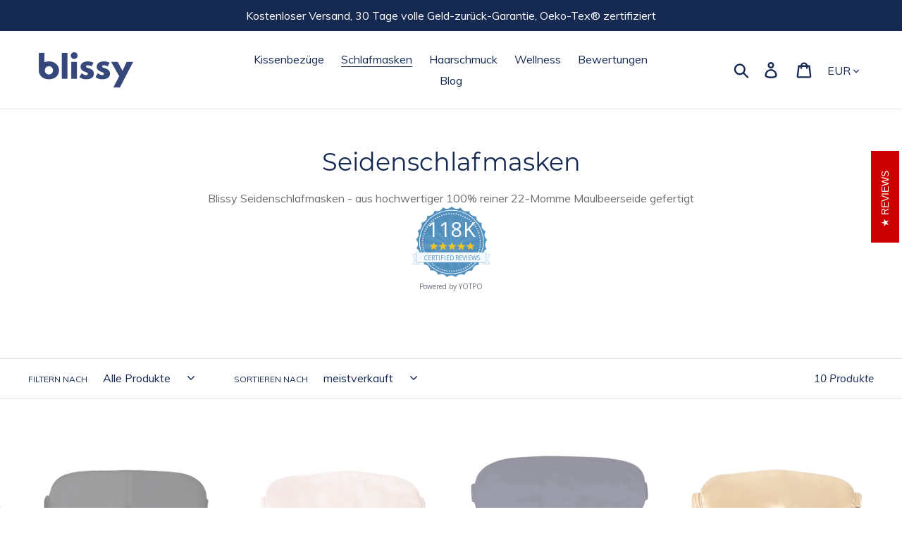

--- FILE ---
content_type: application/x-javascript; charset=utf-8
request_url: https://bundler.nice-team.net/app/shop/status/blissy-de.myshopify.com.js?1769899912
body_size: -360
content:
var bundler_settings_updated='1632823397';

--- FILE ---
content_type: text/javascript
request_url: https://nl.blissy.eu.com/cdn/shop/t/3/assets/custom.js?v=15825780624123330541626082127
body_size: -268
content:
const activateTab=element=>{const btns=document.querySelectorAll(".detail-tabs button"),tabContent=document.querySelectorAll(".tabs-content-wrapper .tabs-content"),index=element.getAttribute("data-number");btns.forEach(btn=>{btn.classList.remove("active")}),tabContent.forEach(content=>{content.classList.remove("active")}),btns[index].classList.add("active"),tabContent[index].classList.add("active")},adjustProductQuantity=direction=>{const input=document.getElementById("product-quantity-selector");direction==="-"?(input.value--,input.value<1&&(input.value=1)):input.value++};(()=>{const path=window.location.pathname,body=document.querySelector("body"),clickId=localStorage.getItem("aff_click_id"),iFrame=document.createElement("iframe");iFrame.src=`https://pixel.ethtrck.com/offers/5125?transaction_id=${clickId}`,iFrame.setAttribute("scrolling","no"),iFrame.setAttribute("frameborder",0),iFrame.setAttribute("width",1),iFrame.setAttribute("height",1),clickId&&path.includes("thank_you")&&body.appendChild(iFrame)})(),window.onscroll=function(){myFunction()};var header=document.querySelector(".site-header"),page=document.querySelector(".page-container"),sticky=header.offsetTop;function myFunction(){window.pageYOffset>sticky?(header.classList.add("sticky-header"),page.classList.add("header-margin")):(header.classList.remove("sticky-header"),page.classList.remove("header-margin"))}
//# sourceMappingURL=/cdn/shop/t/3/assets/custom.js.map?v=15825780624123330541626082127


--- FILE ---
content_type: text/plain
request_url: https://www.google-analytics.com/j/collect?v=1&_v=j102&a=1242183827&t=pageview&_s=1&dl=https%3A%2F%2Fnl.blissy.eu.com%2Fcollections%2Fsilk-sleep-masks&ul=en-us%40posix&dt=Seidenschlafmasken&sr=1280x720&vp=1280x720&_u=YGBAiEABBAAAACAAI~&jid=2072669266&gjid=1672654080&cid=959173259.1769899911&tid=UA-172521935-1&_gid=985296107.1769899911&_slc=1&gtm=45He61r1n8152P3ZWNv831901326za200zd831901326&gcd=13l3l3l3l1l1&dma=0&tag_exp=103116026~103200004~104527906~104528501~104684208~104684211~115495939~115938466~115938469~116185181~116185182~116988316~117041587&z=1945778249
body_size: -450
content:
2,cG-H23WLSG6WY